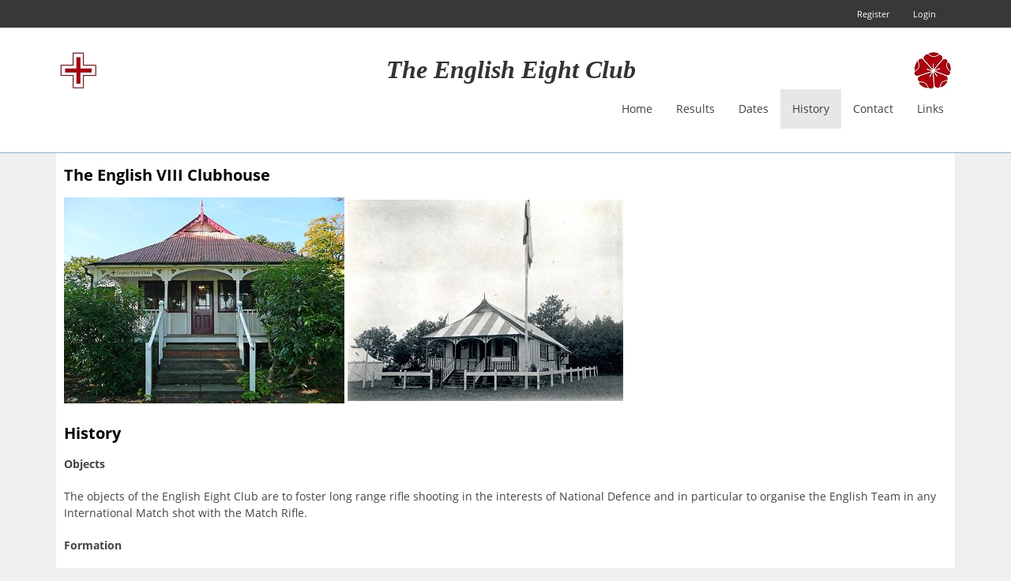

--- FILE ---
content_type: text/html; charset=utf-8
request_url: https://englisheight.org.uk/History.aspx
body_size: 79246
content:
<!DOCTYPE html>
<html  lang="en-GB">
<head id="Head"><meta content="text/html; charset=UTF-8" http-equiv="Content-Type" />
<meta name="REVISIT-AFTER" content="1 DAYS" />
<meta name="RATING" content="GENERAL" />
<meta name="RESOURCE-TYPE" content="DOCUMENT" />
<meta content="text/javascript" http-equiv="Content-Script-Type" />
<meta content="text/css" http-equiv="Content-Style-Type" /><title>
	History
</title><meta id="MetaRobots" name="robots" content="INDEX, FOLLOW" /><link href="/Resources/Shared/stylesheets/dnndefault/7.0.0/default.css?cdv=487" type="text/css" rel="stylesheet"/><link href="/Resources/Search/SearchSkinObjectPreview.css?cdv=487" type="text/css" rel="stylesheet"/><link href="/Portals/_default/skins/xcillion - eviii/bootstrap/css/bootstrap.min.css?cdv=487" type="text/css" rel="stylesheet"/><link href="/Portals/_default/skins/xcillion - eviii/css/jquery.smartmenus.bootstrap.css?cdv=487" type="text/css" rel="stylesheet"/><link href="/Portals/_default/skins/xcillion - eviii/Menus/MainMenu/MainMenu.css?cdv=487" type="text/css" rel="stylesheet"/><link href="/Portals/_default/skins/xcillion - eviii/skin.css?cdv=487" type="text/css" rel="stylesheet"/><link href="/Portals/2/portal.css?cdv=487" type="text/css" rel="stylesheet"/><script src="/Resources/libraries/jQuery/03_07_01/jquery.js?cdv=487" type="text/javascript"></script><script src="/Resources/libraries/jQuery-Migrate/03_04_01/jquery-migrate.js?cdv=487" type="text/javascript"></script><script src="/Resources/libraries/jQuery-UI/01_13_03/jquery-ui.min.js?cdv=487" type="text/javascript"></script><link rel='icon' href='/Portals/2/favicon.ico?ver=Euv6IpFXOh5rZmLSLdxbEA%3d%3d' type='image/x-icon' /><meta name="viewport" content="width=device-width,initial-scale=1" /></head>
<body id="Body">

    <form method="post" action="/History.aspx" id="Form" enctype="multipart/form-data">
<div class="aspNetHidden">
<input type="hidden" name="__EVENTTARGET" id="__EVENTTARGET" value="" />
<input type="hidden" name="__EVENTARGUMENT" id="__EVENTARGUMENT" value="" />
<input type="hidden" name="__VIEWSTATE" id="__VIEWSTATE" value="RGZk3jGViWi3NBYuqGPThhRYx2Y61+rMm4dxXtbC+kIRsBz+SF1bd4IBw5vskht48Fv4w9baDALO8u8whxhE9YHYNuNu1xs8Ci+y5QKle07V9jKyhnaGZN6r4SE/oByZb0dwhSJJRSmDQUObjx2+/x0Y36G1+l3yTj3zXfVtLnVWzcsT+UNLLIcrnWtBD8tkUJ2ztReZ7w2bLNf8JCTE/dDlpjrOU7oy2kj9lA==" />
</div>

<script type="text/javascript">
//<![CDATA[
var theForm = document.forms['Form'];
if (!theForm) {
    theForm = document.Form;
}
function __doPostBack(eventTarget, eventArgument) {
    if (!theForm.onsubmit || (theForm.onsubmit() != false)) {
        theForm.__EVENTTARGET.value = eventTarget;
        theForm.__EVENTARGUMENT.value = eventArgument;
        theForm.submit();
    }
}
//]]>
</script>


<script src="/WebResource.axd?d=pynGkmcFUV0muKj4iOnCRtUdgDRXeZD7HQ361TLpMFl1JuLNzPR5ocDTw0w1&amp;t=638901536248157332" type="text/javascript"></script>


<script type="text/javascript">
//<![CDATA[
var __cultureInfo = {"name":"en-GB","numberFormat":{"CurrencyDecimalDigits":2,"CurrencyDecimalSeparator":".","IsReadOnly":false,"CurrencyGroupSizes":[3],"NumberGroupSizes":[3],"PercentGroupSizes":[3],"CurrencyGroupSeparator":",","CurrencySymbol":"£","NaNSymbol":"NaN","CurrencyNegativePattern":1,"NumberNegativePattern":1,"PercentPositivePattern":1,"PercentNegativePattern":1,"NegativeInfinitySymbol":"-∞","NegativeSign":"-","NumberDecimalDigits":2,"NumberDecimalSeparator":".","NumberGroupSeparator":",","CurrencyPositivePattern":0,"PositiveInfinitySymbol":"∞","PositiveSign":"+","PercentDecimalDigits":2,"PercentDecimalSeparator":".","PercentGroupSeparator":",","PercentSymbol":"%","PerMilleSymbol":"‰","NativeDigits":["0","1","2","3","4","5","6","7","8","9"],"DigitSubstitution":1},"dateTimeFormat":{"AMDesignator":"AM","Calendar":{"MinSupportedDateTime":"\/Date(-62135596800000)\/","MaxSupportedDateTime":"\/Date(253402300799999)\/","AlgorithmType":1,"CalendarType":1,"Eras":[1],"TwoDigitYearMax":2049,"IsReadOnly":false},"DateSeparator":"/","FirstDayOfWeek":1,"CalendarWeekRule":2,"FullDateTimePattern":"dd MMMM yyyy HH:mm:ss","LongDatePattern":"dd MMMM yyyy","LongTimePattern":"HH:mm:ss","MonthDayPattern":"d MMMM","PMDesignator":"PM","RFC1123Pattern":"ddd, dd MMM yyyy HH\u0027:\u0027mm\u0027:\u0027ss \u0027GMT\u0027","ShortDatePattern":"dd/MM/yyyy","ShortTimePattern":"HH:mm","SortableDateTimePattern":"yyyy\u0027-\u0027MM\u0027-\u0027dd\u0027T\u0027HH\u0027:\u0027mm\u0027:\u0027ss","TimeSeparator":":","UniversalSortableDateTimePattern":"yyyy\u0027-\u0027MM\u0027-\u0027dd HH\u0027:\u0027mm\u0027:\u0027ss\u0027Z\u0027","YearMonthPattern":"MMMM yyyy","AbbreviatedDayNames":["Sun","Mon","Tue","Wed","Thu","Fri","Sat"],"ShortestDayNames":["Su","Mo","Tu","We","Th","Fr","Sa"],"DayNames":["Sunday","Monday","Tuesday","Wednesday","Thursday","Friday","Saturday"],"AbbreviatedMonthNames":["Jan","Feb","Mar","Apr","May","Jun","Jul","Aug","Sep","Oct","Nov","Dec",""],"MonthNames":["January","February","March","April","May","June","July","August","September","October","November","December",""],"IsReadOnly":false,"NativeCalendarName":"Gregorian Calendar","AbbreviatedMonthGenitiveNames":["Jan","Feb","Mar","Apr","May","Jun","Jul","Aug","Sep","Oct","Nov","Dec",""],"MonthGenitiveNames":["January","February","March","April","May","June","July","August","September","October","November","December",""]},"eras":[1,"A.D.",null,0]};//]]>
</script>

<script src="/ScriptResource.axd?d=NJmAwtEo3IraeDUC4DrZCzr00ovxoll2UzzfEXk_0D7zYfZ6zyxBV-7hIby5FB1kvJAZmIa3m-EpefkRN_Z2fJlI4-zqDo9Iv2rVtrigPw-S7nqcE7_OxG29oEYOAbkfDkdL-g2&amp;t=5c0e0825" type="text/javascript"></script>
<script src="/ScriptResource.axd?d=dwY9oWetJoImMlxVMsPIQVP5gno8EClrdsXQ3G-ledDWKJDfiSqDdjm4nYCTQ2UgCO1ErKzwsEls2roCZ8BNLCbyfxy5ie5kpAcjgkIksI-9Em0IbFjBYGyFhVOk0f82GpFnvLd0IX1HOLle0&amp;t=5c0e0825" type="text/javascript"></script>
<div class="aspNetHidden">

	<input type="hidden" name="__VIEWSTATEGENERATOR" id="__VIEWSTATEGENERATOR" value="CA0B0334" />
	<input type="hidden" name="__VIEWSTATEENCRYPTED" id="__VIEWSTATEENCRYPTED" value="" />
	<input type="hidden" name="__EVENTVALIDATION" id="__EVENTVALIDATION" value="qWeiA1W6NFe0QYr9OGEGlC03qmpBlVm5/+vtPoiTbo1PeJJ9SbjPl/SGN3gGrrWwLQs+6rYU2HdNa9co+UJgWDE2xZ/FxVtbeoel4JF+AjqXnHtJkCYukabZeYptYzBU8I6eOj/+TcP4EpyP+JpH/pOoFmK/8IjjK+yG9UQUfyXtx2zcQDvup3UgIS+dAhc0ivNonw==" />
</div><script src="/js/dnn.js?cdv=487" type="text/javascript"></script><script src="/js/dnn.modalpopup.js?cdv=487" type="text/javascript"></script><script src="/Portals/_default/skins/xcillion - eviii/bootstrap/js/bootstrap.min.js?cdv=487" type="text/javascript"></script><script src="/Portals/_default/skins/xcillion - eviii/js/jquery.smartmenus.js?cdv=487" type="text/javascript"></script><script src="/Portals/_default/skins/xcillion - eviii/js/jquery.smartmenus.bootstrap.js?cdv=487" type="text/javascript"></script><script src="/Portals/_default/skins/xcillion - eviii/js/scripts.js?cdv=487" type="text/javascript"></script><script src="/js/dnncore.js?cdv=487" type="text/javascript"></script><script src="/Resources/Search/SearchSkinObjectPreview.js?cdv=487" type="text/javascript"></script><script src="/js/dnn.servicesframework.js?cdv=487" type="text/javascript"></script>
<script type="text/javascript">
//<![CDATA[
Sys.WebForms.PageRequestManager._initialize('ScriptManager', 'Form', [], [], [], 90, '');
//]]>
</script>

        
        
        

<!--[if lt IE 9]>
    <script src="https://cdnjs.cloudflare.com/ajax/libs/html5shiv/3.7.2/html5shiv.min.js"></script>
    <script src="https://oss.maxcdn.com/respond/1.4.2/respond.min.js"></script>
<![endif]-->

<div id="siteWrapper">

    <!-- UserControlPanel  -->
    <div id="topHeader">
        <div class="container">
            <div class="row">
                <div class="col-md-6">
                    <div id="search-top" class="pull-right small-screens hidden-sm hidden-md hidden-lg">
                        <!-- Amended MJH 11/10/2020 to hide search button
                        <span id="dnn_dnnSearch2_ClassicSearch">
    
    
    <span class="searchInputContainer" data-moreresults="See More Results" data-noresult="No Results Found">
        <input name="dnn$dnnSearch2$txtSearch" type="text" maxlength="255" size="20" id="dnn_dnnSearch2_txtSearch" class="NormalTextBox" aria-label="Search" autocomplete="off" placeholder="Search..." />
        <a class="dnnSearchBoxClearText" title="Clear search text"></a>
    </span>
    <a id="dnn_dnnSearch2_cmdSearch" class="SearchButton" href="javascript:__doPostBack(&#39;dnn$dnnSearch2$cmdSearch&#39;,&#39;&#39;)">Search</a>
</span>


<script type="text/javascript">
    $(function() {
        if (typeof dnn != "undefined" && typeof dnn.searchSkinObject != "undefined") {
            var searchSkinObject = new dnn.searchSkinObject({
                delayTriggerAutoSearch : 400,
                minCharRequiredTriggerAutoSearch : 2,
                searchType: 'S',
                enableWildSearch: true,
                cultureCode: 'en-GB',
                portalId: -1
                }
            );
            searchSkinObject.init();
            
            
            // attach classic search
            var siteBtn = $('#dnn_dnnSearch2_SiteRadioButton');
            var webBtn = $('#dnn_dnnSearch2_WebRadioButton');
            var clickHandler = function() {
                if (siteBtn.is(':checked')) searchSkinObject.settings.searchType = 'S';
                else searchSkinObject.settings.searchType = 'W';
            };
            siteBtn.on('change', clickHandler);
            webBtn.on('change', clickHandler);
            
            
        }
    });
</script>

                        -->
                    </div>
                </div>
            </div>
            <div class="row">
                <div class="col-md-12">
                    <!-- Amended MJH 11/10/2020 to hide search button
                    <div class="language">
                        <div class="language-object" >


</div>
                    </div>
                    <div class="search hidden-xs">
                        <span id="dnn_dnnSearch_ClassicSearch">
    
    
    <span class="searchInputContainer" data-moreresults="See More Results" data-noresult="No Results Found">
        <input name="dnn$dnnSearch$txtSearch" type="text" maxlength="255" size="20" id="dnn_dnnSearch_txtSearch" class="NormalTextBox" aria-label="Search" autocomplete="off" placeholder="Search..." />
        <a class="dnnSearchBoxClearText" title="Clear search text"></a>
    </span>
    <a id="dnn_dnnSearch_cmdSearch" class="SearchButton" href="javascript:__doPostBack(&#39;dnn$dnnSearch$cmdSearch&#39;,&#39;&#39;)">Search</a>
</span>


<script type="text/javascript">
    $(function() {
        if (typeof dnn != "undefined" && typeof dnn.searchSkinObject != "undefined") {
            var searchSkinObject = new dnn.searchSkinObject({
                delayTriggerAutoSearch : 400,
                minCharRequiredTriggerAutoSearch : 2,
                searchType: 'S',
                enableWildSearch: true,
                cultureCode: 'en-GB',
                portalId: -1
                }
            );
            searchSkinObject.init();
            
            
            // attach classic search
            var siteBtn = $('#dnn_dnnSearch_SiteRadioButton');
            var webBtn = $('#dnn_dnnSearch_WebRadioButton');
            var clickHandler = function() {
                if (siteBtn.is(':checked')) searchSkinObject.settings.searchType = 'S';
                else searchSkinObject.settings.searchType = 'W';
            };
            siteBtn.on('change', clickHandler);
            webBtn.on('change', clickHandler);
            
            
        }
    });
</script>

                    </div>
                    
                    <a id="search-action" aria-label="Search"></a> -->
                    <div id="login" class="pull-right">
                        
<div id="dnn_dnnLogin_loginGroup" class="loginGroup">
    <a id="dnn_dnnLogin_enhancedLoginLink" title="Login" class="LoginLink" rel="nofollow" onclick="return dnnModal.show(&#39;/login.aspx?ReturnUrl=/History.aspx&amp;popUp=true&#39;,/*showReturn*/true,300,650,true,&#39;&#39;)" href="/login.aspx?ReturnUrl=%2fHistory.aspx">Login</a>
</div>
                        <!-- Amended MJH 11/10/2020 to make legacy and include in loginGroup outer div -->
                        <div class="loginGroup">
                            <a id="dnn_dnnUser_registerLink" title="Register" class="LoginLink" rel="nofollow" onclick="return dnnModal.show(&#39;/register.aspx?returnurl=%252fHistory.aspx&amp;popUp=true&#39;,/*showReturn*/true,600,950,true,&#39;&#39;)" href="/register.aspx?returnurl=%2fHistory.aspx">Register</a>

                        </div>
                    </div>
                </div>
            </div>
        </div>
    </div>

    <!--Header -->
    <header role="banner">
        <div id="mainHeader-inner" class="container">
            <div class="clearfix"></div>
            <div class="navbar navbar-default" role="navigation">
                <div id="navbar-top-wrapper">
                    <div id="logo">
                        <!-- This commented out and table section below added MJH 11/01/2020 for full English Eight Banner and logos each end of the page
                        <span class="brand">
                            <a id="dnn_dnnLOGO_hypLogo" title="English Eight Club" aria-label="English Eight Club" href="/Home.aspx"></a>
                        </span>
                        -->
                        <table style="width: 100%;">
                            <tbody>
                                <tr>
                                    <td style="width: 50px;"><img src="/Portals/2/StaticContent/EnglishCross.jpg" alt="English Cross"></td>
                                    <td align=center style="width: 810px; font-size:32px; font-weight:bold; font-style:italic; font-family: Times New Roman,Georgia,serif">The English Eight Club</td>
                                    <td style="width: 50px;"><img src="/Portals/2/StaticContent/EnglishRose.jpg" alt="English Rose"></td>
                                </tr>
                            </tbody>
                        </table>
                    </div>
                </div>
                <!-- Brand and toggle get grouped for better mobile display -->
                <div class="navbar-header">
                    <button type="button" class="navbar-toggle" data-toggle="collapse" data-target=".navbar-collapse">
                        <span class="sr-only">Toggle navigation</span>
                        <span class="icon-bar"></span>
                        <span class="icon-bar"></span>
                        <span class="icon-bar"></span>
                    </button>
                </div>
                <div id="navbar" class="collapse navbar-collapse pull-right">
                    <div id="dnnMenu">
	<ul class="nav navbar-nav topLevel">
		
        <li class="menuItem ">
        
            <a href="/Home.aspx" ><span>Home</span> </a>
        
        </li>
    
        <li class="menuItem ">
        
            <a href="/Results.aspx" ><span>Results</span> </a>
        
        </li>
    
        <li class="menuItem ">
        
            <a href="/Dates.aspx" ><span>Dates</span> </a>
        
        </li>
    
        <li class="menuItem active">
        
            <a href="/History.aspx" ><span>History</span> </a>
        
        </li>
    
        <li class="menuItem ">
        
            <a href="/Contact.aspx" ><span>Contact</span> </a>
        
        </li>
    
        <li class="menuItem ">
        
            <a href="/Links.aspx" ><span>Links</span> </a>
        
        </li>
    
	</ul>
</div>
    
	
                </div>
            </div>
        </div>
    </header>

    <!-- Page Content -->
    <div class="container">
        <main role="main">
            <div class="row dnnpane">
                <div id="dnn_HeaderPane" class="col-md-12 headerPane DNNEmptyPane"></div> 
            </div>   
            <div id="mainContent-inner">
                <div class="row dnnpane">
                    <div id="dnn_ContentPane" class="col-md-12 contentPane"><div class="DnnModule DnnModule-DNN_HTML DnnModule-419"><a name="419"></a>
<div class="DNNContainer_Title_h2 SpacingBottom">
    <div class="heading_wrapper">
        <h2><span id="dnn_ctr419_dnnTITLE_titleLabel" class="TitleH2">The English VIII Clubhouse</span>


</h2>
    </div>
    <div id="dnn_ctr419_ContentPane"><!-- Start_Module_419 --><div id="dnn_ctr419_ModuleContent" class="DNNModuleContent ModDNNHTMLC">
	<div id="dnn_ctr419_HtmlModule_lblContent" class="Normal">
	<p><img alt="" height="261" width="355" src="/portals/2/StaticContent/Clubhouse/Clubhouse.jpg"/>&nbsp;<img alt="" height="255" src="/portals/2/StaticContent/Clubhouse/Clubhouse_Old.jpg" width="349" /></p>

</div>

</div><!-- End_Module_419 --></div>
	<div class="clear"></div>
</div>
</div><div class="DnnModule DnnModule-DNN_HTML DnnModule-420"><a name="420"></a>
<div class="DNNContainer_Title_h2 SpacingBottom">
    <div class="heading_wrapper">
        <h2><span id="dnn_ctr420_dnnTITLE_titleLabel" class="TitleH2">History</span>


</h2>
    </div>
    <div id="dnn_ctr420_ContentPane"><!-- Start_Module_420 --><div id="dnn_ctr420_ModuleContent" class="DNNModuleContent ModDNNHTMLC">
	<div id="dnn_ctr420_HtmlModule_lblContent" class="Normal">
	<p><b>Objects</b></p>

<p>The objects of the English Eight Club are to foster long range rifle shooting in the interests of National Defence and in particular to organise the English Team in any International Match shot with the Match Rifle.</p>

<p><b>Formation</b></p>

<p>The English Eight Club was formed in 1878 but its origins go back to 1861 and the Elcho Match which was first shot in 1862. It was not until 1978 that the rules specified the objects of the Club quoted above which occurred at the time the Club was accepted as a charity (registration number 277108).</p>

<p><b>The Challenge of 1861</b></p>

<p>A letter was published in the Edinburgh Courant on 30 July 1861 and repeated in the Montrose and Brechin Review on 2 August 1861. It was a challenge to the Volunteers of England on behalf of the Volunteers of Scotland. The number 11 was possibly based on the size of a cricket team.</p>

<p><img alt="" src="/portals/2/StaticContent/Clubhouse/Challenge_Clip.jpg" style="width: 397px; height: 394px;" /></p>

<p>The Angus and Mearns Rifle Association held their Prize Meeting from 6 to 8 August 1861 at Montrose situated on the East Coast of Scotland between Dundee and Aberdeen. This gave insufficient time to organise the proposed match. However on 7 August 1861 a match at 700, 800 and 900 yards was held for Scotland&#39;s Cup at the Prize Meeting which was open to all Scotland (Volunteers and non Volunteers). They could use any rifle not exceeding 10 lbs weight and had to fire 5 shots at each distance. The winning score was by Edward Ross of Cambridge University with 8 points at 700 yards, 7 points at 800 yards and 6 points at 900 yards for a total of 21 points out of a maximum possible of 30 points. Edward Ross&#39; father was Horatio Ross the first captain of Scotland in the Elcho Match.</p>

<p>Later the same day a match at 900 and 1000 yards for the Strangers&#39; Cup was shot open to all comers with 10 shots at each range. This too was won by Edward Ross with 12 points at 900 yards and 6 points at 1000 yards for a total of 18 points out of a maximum possible of 40 points.</p>

<p><b>Match for the Elcho Shield</b></p>

<p>The Scottish challenge was picked up by the Volunteer Service Gazette (VSG) who publicised the idea on 7 September 1861 only regretting that it had been published in some provincial papers first. The following week on 14 September a letter was published in the VSG on page 747 :</p>

<p>Sir:- Will you permit me to suggest that instead of a competition for so costly an annual stake as &pound;200 a similar sum should be provided by Scotland and England jointly to purchase a Challenge Vase to be shot for by ten marksmen chosen by the Angus and Mearns Rifle Association and ten by the National Rifle Association. The Vase to be held by the Council of the Association whose nominees become the winners. The competitors to pay a trifling entrance fee to provide for each of the winning party an illuminated record of the match or other appropriate trophy.</p>

<p>I am Sir, your obedient servant, CB</p>

<p>The writer CB has not been identified.</p>

<p>By 21 September 1861 the VSG reported on page 766 that &#39;Lord Bury and Horatio Ross have been appointed, the former to represent England and the latter Scotland, in settling the preliminaries of the Scotch Challenge. Lord Spencer and Lord Dalhousie have been named as umpires on each side respectively.&#39; The rules were completed by December 1861 and the first contest was to be at the NRA Meeting at Wimbledon in July 1862.</p>

<p>Lord Elcho on hearing of the proposed Match offered the Shield that he had already commissioned as a prize. He had decided in 1859 to give a prize &#39;for annual competition as an encouragement to international small-bore shooting and also that my name might be perpetuated in connection with the (National Rifle) Association and the Volunteers and thus it will be, long after I have left this sublunary scene, when otherwise all personal remembrance of one&#39;s work would be forgotten&#39;. He persuaded George Frederick Watts to design a suitable trophy. The shape of the Shield was designed by Mr Cayley the son of Edward Stillingfleet Cayley who was MP for the North Riding constituency of Yorkshire from 1832 to his death on 25 February 1862.</p>

<p>The first match was held on 9 July 1862 on Wimbledon Common and was won by England. The Shield was not ready so a drawing of the Shield was presented instead. In 1863 a model of the Shield was displayed in the Exhibition Tent at Wimbledon but the winners, England, were only given the small silver individual shields. However in 1864 when the Scots won, the Shield although still only a plaster model, was carried off by the Scots. In November 1864 the plaster Shield was presented to the Lord Provost of Edinburgh and hung in Parliament House. The iron Shield was ready for the 1865 contest so the plaster Shield stayed in Edinburgh. In 1866 Horatio Ross wrote to the Faculty of Advocates offering to present the model of the Shield which was then still hanging in the lobby of Parliament House. They accepted and the plaster model remains to this day hanging over a doorway in the Box corridor of the Faculty.</p>

<p>It should perhaps be mentioned that a third Shield <sup><a href="#_ftn1" name="_ftnref1">[1]</a></sup> was made in 1879 and presented to Lord Elcho when he left the active command of the London Scottish Regiment. Today the Shield in an ornate carved frame forms the centrepiece of the back of a sideboard some 15 feet wide and 12 feet high at Gosford in East Lothian. It is the only Shield that resembles what Lord Elcho and GF Watts envisaged.</p>

<p><b>Miniature Elcho Shields</b></p>

<p>The 1861 Rules specified that each of the successful champions would receive a small prize paid for by the losing side. This small prize was to be a miniature Elcho Shield, similar to the ones still awarded. Seven Scottish ones are known. One from 1864 is in the NRA Museum and the plain front is engraved with the names and scores of the winning Scots while the back is rough. The front was plain because the manufacturer did not have a copy of the detailed design and only the plaster model was available. One for 1866 also with a rough back is owned by the descendants of George Wilken of Ellon. A third of unknown provenance was bought by JA Crawford and this too has a rough back.</p>

<p>Four are located in the Inverness Museum as part of the collection of medals of William Ferguson. He was in a winning team in 1869, 1874, 1892 and 1894. Two of these differ from the others. According to History of the NRA 1859 &ndash; 1909 by Humphry and Fremantle page 211, the Elcho Rules were changed so that from 1877 the miniature shields were provided by the NRA in return for an entry fee from each team of &pound;4 and a die purchased by subscription from former team members. So far as is known this change in the Elcho Rules was not actually published until 1883.</p>

<p>The quality of the miniature Shields provided by the NRA changed over the years. In the 1930s they were hollow with a back. Then the back was scrapped and the miniature got thinner until it looked like a piece of tin foil with much detail of the design missing. JA de Havilland decided in 1994 to fund the purchase of a better quality miniature solid Sterling Silver Gilt Shield for the winners with Silver Shields for second place and Bronze Shields for third place. From 2002 others took on the funding.</p>

<p><b>Elcho Match Rules</b></p>

<p>The rules of the match for the Elcho Challenge Shield were first published in the VSG on 28 December 1861. Rule IV stated that as soon as possible after the annual match in each year, the eight competitors on each side shall hold meetings, and each side shall choose a captain who shall be responsible for arranging the details of the next annual match, conducting the business and correspondence connected with it, and selecting the competitors. The captain of each side so elected shall remain in office until the close of the next annual match, and shall then resign. He may, however, offer himself for re-election. The captain of each side, on his appointment, or within a week thereafter shall nominate a substitute, who shall replace him in case of death or illness during his year in office.</p>

<p>The first part of this rule for choosing the captain continued unaltered until 2007. A team from Ireland was admitted in 1865. But it was not to be until 1991 that a team from Wales was admitted.</p>

<p>The Rules are known to have changed in 1873, 1883, 1909, 1910, 1913, 1937, 1947, 1955, 1957, 1981, 1991, 2000, 2007. It is clear that many of the Rules from 1861 must have changed or fallen into abeyance between 1861 and 1873. For instance the admission of Ireland to the Match in 1865 required a change to Rule I. The change from Any Rifle to Match Rifle in 1897 does not appear to have been included in the Rules until 1909. The current state of research in this area could probably identify when the Rules ought to have changed. The changes may just have been agreed between the captains without being formally published.</p>

<p><b>Any Rifles, Smallbore Rifles and Match Rifles</b></p>

<p>The Elcho Match rules of 1861 specified that &#39;the rifles used shall conform to the regulations laid down by the National Rifle Association for <b>Any Rifles</b>&#39;. The NRA rules for 1862 stated that &#39;all prizes not restricted to Volunteers may be shot for with any description of rifle provided its weight does not exceed 10 lbs&#39;. They went on to say &#39;in all competitions neither hair triggers nor magnifying sights shall be allowed&#39; although a footnote added that &#39;no objection will be made to spectacles either in the case of volunteers or all comers&#39;.</p>

<p>It should be noted that the Any Rifle generally used in the Elcho Match in the early 1860s was the Whitworth muzzle loading rifle with a calibre of 0.45 inches which was often called a <b>smallbore rifle</b> when compared with the long Enfield muzzle loading rifle which was the bona fide Government pattern rifle used by the Volunteers with a calibre of 0.577 inches. A definition of the latter rifle was given in a letter dated 30 April 1861 to the National Rifle Association by General Hay which can be found on page 12 of the Proceedings of the National Rifle Association 1861.</p>

<p>Breech loading rifles started to be used in 1878 and by 1881 all competitors were using them.</p>

<p>A further restriction on the calibre came about in 1897 when the maximum was restricted to 0.315 inches and a rifle complying with this was now called a <b>Match Rifle</b>. A Match Rifle also had to have a full military stock. In practice the calibres used were either 0.303 inches or 0.256 inches.</p>

<p>It was these expected changes that caused the Welsh VIII Club in 1896 to defer a decision about competing in the Elcho Match as they did not wish to buy rifles that could only be used for one year. Once the rule change had been made there is no evidence that the Welsh VIII Club continued in existence.</p>

<p>Telescopic and magnifying sights were allowed for the first time in 1905 and generally were of the Galilean kind. A more powerful version of the 0.303 cartridge, the 0.375 / 0.303 was permitted from 1907. This experimental phase with first Any Rifle and then Match Rifle ended with the First World War.</p>

<p>In 1919 the calibre was specified as 0.303 inches and this remained unchanged until the 7.62mm calibre was specified for 1964 which has continued to be the requirement until today. In this period experimentation has been restricted to barrels, actions, telescopes and ammunition.</p>

<p><b>Back or Supine Position</b></p>

<p>The back or supine position began to be popular in the 1870s taking over from the traditional prone position. The placing of the back sight on the heel of the butt considerably increased the sight base and improved accuracy. In the 1950s telescopic sights in the prone position were used by some competitors but these were not considered to be robust enough as illustrated by what happened in the Elcho Match of 1955 when AC Hale missed the target at 1100 yards for 6 consecutive shots. However by the 1980s telescopes had become more robust and the dominance of the back position began to fade so that by the 1990s the back position was confined to a few traditionalists. Even these traditionalists had to accept that a telescope in the back position was more effective than Galilean sights.</p>

<p><b>Competition for the English Eight</b></p>

<p>Each year there was a competition to help the captain select the English Team for the Elcho Match. The competitions in 1862 and 1863 were held on the beach at Hythe but no scores are known. A request in 1877 in connection with the Elcho Book failed to produce these scores (see section on Elcho Book). Extensive searches of national and Hythe newspapers in the 1980s failed to uncover the scores in the trials for 1862 and 1863.</p>

<p>The VSG announced that the competition for 1863 would be at Hythe on Wednesday 1 July until Saturday 4 July 1863 for the 18 competitors whose registers and public shooting placed them highest on the list of the Captain (VSG 23.5.1863 page 490). The VSG of 26.6.1863 on page 571 published a letter from Alfred Z Palmer, Officer Commanding Firing Party, listing the 18 competitors and giving a further 3 names of people prevented by unavoidable circumstances from taking part. He made it plain that the selection of the Eight was entirely in the hands of the Captain and that the trials at Hythe were for the purpose of verifying the shooting entered in the registers. He added that a good score at Hythe would not necessarily be considered as of greater value than a long series of good shooting as shown by previous registers, well ascertained practice and public competitions.</p>

<p>The trials for 1864 were held at Cambridge which had earlier in June held an invitational match that led to the formation of the Cambridge University Long Range Rifle Club &ndash; a club that still exists today. They were held over 2 days with 15 shots at 800 and 900 yards and 30 shots at 1000 yards on each day.</p>

<p>Cambridge was used again in 1865, 1866, 1874, 1877. Gloucester was used in 1867, Epsom in 1868, 1872, Altcar in 1869, 1873, 1876, York in 1870, Bristol in 1871, 1875, 1878 and Sandwell Park, Birmingham 1879.</p>

<p>From 1880 the team was no longer chosen by competition but by track record and performance in the NRA Annual Meeting competitions for Any Rifle and later Match Rifle.</p>

<p><b>The Elcho Jewel</b></p>

<p>Members who shot for England in the Elcho for the first time were entitled to an Elcho Jewel. This was in the shape of a shield with a red and white enamelled cross of St George over it. The whole was surrounded by a pattern of roses. On second and subsequent occasions a bar was given. The medal was supported on a ribbon with red stripes down the outside and a white stripe down the centre.</p>

<p><b>Elcho Book</b></p>

<p>The Elcho Match results are recorded each year in the NRA Prize Lists. In 1876 it was decided to create the Elcho Book and a letter appears in the VSG of 27.1.1877 on page 194 from Martin R Smith requesting information about the competitions for selection of the English Eight of 1862, 1863 and 1865. Only information for 1865 was forthcoming. However in the 1980s it was established that the 1863 competition was held at Hythe.</p>

<p>The Elcho Book page size is between A1 and A2 size. Each year the Book has been illuminated by hand with the results of the Match. The Book includes the competitions for selection of the English team except for 1862 and 1863 and from 1879 the competitions for the Annual Jewels.</p>

<p>It had been planned to publish the records of the Club in 1907 but this was postponed due the the high cost. However in 1926 200 replica copies of the Elcho Book with a page size of about A4 and giving the Match Records 1862-1926 were produced. It is believed that about 100 copies were pulped during the Second World War leaving about 30 copies unsold. By 1966 it was decided that a new edition should be produced. This was done by Dr CH Roads and 100 copies covering 1862 to 1966 were produced.</p>

<p>Each year from 1927 loose sheets were provided giving the results of that year&#39;s match. After the 1966 edition, these sheets were produced from time to time perhaps with 4 or 5 years results at a time. The last set of sheets was for 2003. In 2004 the Elcho Book was scanned onto a Compact Disc (CD) by CN Tremlett.</p>

<p>The Elcho Book was completely filled by 1990 and a second Elcho Book beginning in 1991 was procured with funds provided by the Irish shot Eileen Pizer, formerly Cooper, née Bell.</p>

<p><b>Elcho Photographs</b></p>

<p>Since photographs of the English Eight exist from 1862, it is assumed that photographs were taken of the English Eight every year. However no copies have survived (so far as is known in 2009) of the years 1864, 1867, 1869, 1872-1880 and 1882.</p>

<p>Strand Magazine 1893 Volume VI p531-541 had an article on Lt Col Sir Henry Halford Bt which described a room in his house with &ldquo;photos of the English Eights of the early days of shooting abound&rdquo;. When Halford died in 1896 this house at Wistow in Leicestershire was bequeathed to Tom Fremantle (later Lord Cottesloe). In 1980 R Pizer talked to Lord Cottesloe (formerly John Fremantle) and wrote to the occupant (Tim Brooks - a son in law of Lord Cottesloe) but the photographs (if they still exist) could not be found.</p>

<p>Photograph Albums existed from the early years but were in such poor condition that in 1979 a new album was procured by JH de Havilland and the photographs remounted. At the same time a replica album was produced and presented to Lord Cottesloe to mark the 25<sup>th</sup> year of his captaincy and the 50<sup>th</sup> occasion on which he had been a member of the English team. In 2004 their contents were scanned onto a Compact Disc (CD) along with photographs of Scottish, Irish and Welsh VIIIs by CN Tremlett.</p>

<p><b>Photographers</b></p>

<p>A list of photographers of English VIII and English XX teams was produced in 2008. The official NRA photographers changed regularly in the early years and not all are known. An advertisement in the VSG Wimbledon Daily Edition of 12.7.1880 on page 7 stated that Messrs W and AH Fry, photographers, 68 East Street, Brighton would be in attendance at the Camp in a spacious marquee. Their earliest remaining English VIII photograph is of 1885 and bears the name W&amp;AH Fry. Fry remained as photographers until 1908 when they took the English VIII photograph for the last time (<span style="color: rgb(255, 0, 0);">check this</span>).</p>

<p>In 1908 Gale &amp; Polden Ltd of Aldershot started to take over from Fry. By 1909 they had superceded Fry and continued until their last NRA Meeting in 1965. Several photographers followed in quick succession until 1983 when Peter Hicks of Woking took on the task. He was still taking photographs in 2008.</p>

<p><b>Presentation of the Elcho Shield to the Lord Mayor of London</b></p>

<p>The first presentation to the Lord Mayor of London did not take place until 1870. A report in VSG of 13.8.1870 on page 582 states :</p>

<p>At a meeting held in the Office of the National Rifle Association, Pall Mall East, Mr Wells MP, who was requested to take the chair, explained that the Elcho Shield, when won by Scotland, had been always received with great distinction by the municipal authorities of Scotland, and upon a communication with the Lord Mayor he expressed his readiness to receive the trophy with becoming ceremony, and that he would take the occasion of stimulating the feeling of the metropolis in favour of the Reserve Forces.</p>

<p>Captain Field having made a statement of a similar character with respect to the International Enfield Trophy, it was moved by Colonel Wilkinson, seconded by Colonel Warde, and resolved unanimously -</p>

<p>&#39;That a deputation be appointed, consisting of Mr Wells MP, Colonel Wilkinson, Major MacDonnell, Captain Field and Mr Parsons to wait upon the Lord Mayor at once to consult his lordship upon the time at which this ceremony should take place.</p>

<p>That a meeting of the Metropolitan Commanding Officers be summoned on Thursday next at three o&#39;clock to receive communications from Mr Wells MP and Captain Field respecting the reception of the International Trophies.&#39;</p>

<p>William Wells MP was captain of the English VIII from 1868 to 1877. Captain JWP Field was captain of the English XX from 1866 to 1878. Captain H Parsons was the adjutant of the English VIII from 1869 to 1877 having formerly been adjutant of the English XX in 1864 and 1865. The International Enfield Trophy is now known as the National Match Trophy.</p>

<p>On Saturday 20 August 1870 at 4pm on the Victoria Embankment, the procession began to form. At 5pm the procession moved off along the Embankment to Blackfriars Bridge, along Bridge Street to Ludgate Hill and St Paul&#39;s and thence along Cheapside and reached the Guildhall by the grand entrance. The procession consisted of the Band of the Honourable Artillery Company Light Cavalry, the Honourable Artillery Company, the Regimental Band of the Honourable Artillery Company, the Elcho Shield on a gun carriage drawn by six horses, the English Eight, the Enfield International Challenge Trophy on a gun carriage drawn by 6 horses, the English Twenty. The trophies were protected from the public by squads of 4 men from many of the Metropolitan Corps. The rear guard was composed of Infantry of the Honourable Artillery Company.</p>

<p>The VSG of 27.8.1870 devoted 57 column inches to the procession and speeches on pages 616 to 618.</p>

<p>The Elcho Shield was presented to the Lord Mayor again in 1871 on Saturday 4 November. This time the procession formed up in Finsbury Square near the headquarters of the HAC. The Shield was again on a gun carriage. The procession arrived at the Guildhall soon after 5pm. Following the presentation the English Eight, Lord Mayor and Sheriffs were entertained at a banquet by the HAC. The VSG of 11.11.1871 pages 792 to 794 devoted 64 column inches to the event.</p>

<p>On Saturday 27 July 1872 about 4pm a procession formed up on the Thames Embankment near the Temple Gardens. The Elcho Shield and the Snider International Trophy (now the National Trophy) were each mounted on gun carriages provided by the HAC and escorted by the HAC to the Guildhall. The presentation to the Lord Mayor only took half an hour after which the assembly dispersed. The VSG of 3.8.1872 page 567 devoted 29 column inches to the event.</p>

<p>England did not win the Elcho Shield again until 1876 when a presentation was made to the Lord Mayor on Saturday 7 October. The Elcho Shield was again on a gun carriage supplied by the HAC. The Shield was hoisted to its place over the porch at the Guildhall. Details can be found in VSG 14.10.1876 page 795 in 12 column inches.</p>

<p>There was a gap of 5 years before England won the Shield again. On 29 October 1881 the procession formed on the Embankment close to the Temple with the Shield on a gun carriage provided by the HAC. It was accompanied by detachments of the HAC and the London Rifle Brigade to the Guildhall. The Shield was hung up over the north door of the Guildhall. The VSG reported the event on 5.11.1881 page 10.</p>

<p>Further victories that resulted in presentations to the Lord Mayor were reported in the VSG on 16.12.1882 page 99, 24.10.1885 pages 874-875, 22.10.1887 pages 829-830 (70 column inches) when the National Challenge Trophy was also presented. After the 1887 presentation the Lord Mayor Sir Reginald Hanson invited HRH the Duke of Cambridge, the President, with the chairman and officers of the National Rifle Association, the Captains, Adjutants and members of the English Eight and the English Twenty of 1887, a large number of the NRA Gold Medallists and many other guests to a <b>state banquet</b> in the Egyptian Hall of the Mansion House.</p>

<p>VSG of 24.10.1891 page 589 records the presentation of the Elcho Shield at the Guildhall on 17 October. The Shield was taken to the steps leading to the Council Chamber and raised to its old place opposite the entrance. This was followed by a state banquet.</p>

<p>The Elcho Shield was won again in 1893 but no VSG report has been copied. The VSG of 12.10.1895 included a sketch of the Lord Mayor receiving the Shield and another showing the Shield being put in position over the doorway arch. The Mackinnon Cup was also handed over to the Lord Mayor who entertained the teams to dinner afterwards.</p>

<p>The 1895 presentation and banquet on 17 October is recorded in VSG of 24.10.1896 p846, but reports for 1897, 1898, 1899, 1901, 1902, 1904, 1906, 1909, 1910, 1911, 1912 <span style="color: rgb(255, 0, 0);">are still to be researched</span>.</p>

<p>After the First World War the presentation and dinner continued until 1926 &ndash; the year of the Railway Strike. Unfortunately on this occasion only 2 members of the English Twenty were able to reach the Mansion House and from then till <span style="color: rgb(255, 0, 0);">???</span> a lunch was given. From <span style="color: rgb(255, 0, 0);">????</span> the ceremony of handing over the trophy to the Lord Mayor has taken place either about noon or 3.30pm. This information comes from an unpublished history of the English Twenty Club written in the years leading up to 1964. For some years in the last 20 (<span style="color: rgb(255, 0, 0);">need to research when</span>), the Lord Mayor has declined to host the ceremony. At some stage the trophies were taken back to Bisley rather than put on display at the Guildhall.</p>

<p><b>The Formation of the Clubs</b></p>

<p>In due course national clubs were formed to promote the type of shooting carried out in the Elcho Match. The earliest to be formed was the <b>Irish Rifle Association</b> in January 1867 in Dublin to promote shooting with both the Enfield and with the smallbore rifles as used in what are now called the National and Elcho Matches. This Association had ceased by early 1921. Teams for the Elcho continued to be selected by the Irish VIII in accordance with the Elcho rules. The Irish VIII was not a club &ndash; just the people who shot in the Elcho. It was entirely similar in character to the Scottish Eight and the English Eight in the years before the formation of the National Rifle Club of Scotland and the English Eight Club. In 1934 the <b>Irish Rifle Club (Bisley)</b> was formed by combining the Irish VIII with the Irish Twenty Club. That club continues to this day.</p>

<p>A letter dated 7 March 1873 in Scottish archives states that &#39;At a meeting of Scottish riflemen held at Wimbledon last July, you will doubtless remember that a Club was formed under the title of the <b>National Rifle Club of Scotland</b> etc etc.&#39; The first &#39;Laws of the National Rifle Club of Scotland, Instituted 1872&#39; were sent out at the beginning of December 1872. That club continues to exist to this day to promote the type of shooting carried out in the Elcho Match.</p>

<p>A proposal to form the <b>English Eight Club</b> was made at the competition for the English Eight held at Avonmouth near Bristol on 5 and 6 June 1878. The captain, Sir Henry Wilmot, and the adjutant, Major CB Waller, were asked to draw up the rules. The earliest surviving copy of the rules is undated but was clearly produced in 1881. Changes to the rules were made in 1882, 1902, 1912, 1936, 1951, 1954, 1964, 1965, 1966, 1967, 1971, 1972, 1976, 1977, 1978 1980, 1984, 1988, 1991, 1996, 2000, 2004 and 2005.</p>

<p>The Annual Report and Accounts exist for 1881 to 1907, 1909 to 1920, 1921 (accounts only), 1922 to 1939, 1940 to 1945 (accounts only), 1946 to date.</p>

<p>A limited edition of all known copies of the rules and the report and accounts was produced in 2004.</p>

<p>From a letter in the VSG Bisley Daily Edition of 9.7.1895 page 3, it seems that a <b>Welsh Eight Club</b> had been formed with the intention of shooting in the Elcho Match of 1895. Its secretary was Capt W Denman of 4 Serle Street, Lincoln&#39;s Inn, London. The Welsh did not in fact compete in 1895 and another letter from W Denman now at 42 Bishopsgate Street Within, London EC in VSG 24.10.1896 page 847 explained that although they had hoped to enter in 1895, they had not done so as some of their prospective shooters were &#39;breaking down hopelessly in their practice at Bisley&#39;. Since then he added that reports had circulated that the conditions for &#39;Any&#39; or &#39;Match&#39; rifle competitions would undergo material alteration and be adopted for the Elcho. As this could involve purchase of rifles which would become obsolete, it was felt that until it was decided what the new rules would be, it would be impossible to expect any one to incur a heavy outlay which might, and most probably would, be found useless if the conditions were altered within the next year or two. As soon as the new rifle was served out to the Welsh regiments, the Welsh VIII Club hoped to adapt them to use match sights. He ended by saying he hoped a Welsh team would compete the following year (1897). But it was to be nearly a 100 years later in 1991 before that happened when the <b>Welsh Rifle Association</b> entered a team. The Welsh Rifle Association had probably been founded in 1904 but ceased after World War I as it is alleged that all their Association officers had been killed. It was not resurrected until 1976 at the insistence of the Welsh Sports Council.</p>

<p><b>Membership of the English Eight Club</b></p>

<p>Membership Lists exist from 1878 to today. In the 1980s the earlier lists were consolidated into a single list giving addresses, dates of membership of the Club and of the Eight as well as competitions won.</p>

<p><b>Early Lady Members</b></p>

<p>While the bulk of the membership has been male and remains so, occasionally in the early years a lady joined. One such was Miss B Thompson who became a member in 1879 when she lived at Bickley. She lived at Bromley Common from 1886 and Hayes Common from 1894. All these places were in Kent. On a number of occasions one of the men would shoot for the Honorary Members Prize on her behalf. So far as can be told she did not shoot as a member of the Club. It is not clear whether she was related to a founder member EV Thompson of East Sheen, London.</p>

<p>Mrs AB Culf of Manchester, the wife of CS Culf, was the first lady to shoot in English Eight Club competitions in 1950 followed by Miss Marjorie Foster in 1955. Mrs Culf became the first lady to win the Albert Prize in 1953. The Culf&#39;s emigrated to South Africa shortly afterwards. Miss Foster was the first lady to win HM The King&#39;s Prize in 1930.</p>

<p><b>Disabled Members</b></p>

<p>No records are kept of disabled shooters but some can be identified from photographs. The earliest appears to be Henry Evans of Derby who shot for England in 1866. He is shown in the photograph standing on crutches and it is quite clear that he has lost part of his right leg.</p>

<p><b>Members&#39; Badge</b></p>

<p><span style="color: rgb(255, 0, 0);">The author of these notes has a vague recollection that a Members&#39; Badge with a number on the reverse was found in the 1970s. </span>This sparked a search of Club Minute Books which confirmed that such a Badge had been issued prior to 1900 (<span style="color: rgb(255, 0, 0);">check this</span>). Kirkwood&#39;s in Edinburgh, who then had the dies for the Club Jewels, found a die in their possession in the shape of a small shield with the cross of St George inscribed English 8 Club in three rows but in a slightly different design. Elcho photographs up to 1914 do not show anyone wearing one.</p>

<p>As the Club centenary was approaching it was decided to have some medals struck in silver for sale to members. The medal was supported on a maroon ribbon as a suitable ribbon in red and white stripes could not be procured. There was a small date bar engraved 1878-1978.</p>

<p>The centenary shoot at Bisley in May 1978 ended in a tie between Lord Swansea an honorary member and R Pizer with scores of 223 out of 225 at 800, 900 and 1000 yards on targets of 1878. Part of the 900 yards and the whole of the 1000 yards had been shot in heavy rain with R Pizer scoring 75 at 1000 yards. The tie was won by Lord Swansea with 25, 5 to R Pizer&#39;s 25, 3. Both were then awarded a silver gilt version of the Members&#39; Badge.</p>

<p><b>The English Eight Club Jewels</b></p>

<p>The first competition for the English Eight Club Jewels was in 1879 at Sandwell Park, Birmingham in conjunction with the competition for the English Eight. In 1880 the range used was at Hounslow belonging to the Long Range Club. The range for 1881 is not recorded but Hounslow was used again in 1882, 1883, 1884, 1885, 1886 and 1891 to 1898, Avonmouth near Bristol in 1887, 1890, Altcar in 1888, Lord Wantage&#39;s new range at Churn in 1889. From 1899 the Bisley ranges were used and this has continued to today.</p>

<p>This competition has been known since 1879 as the Annual Competition for the Club Jewels. But with the advent of the Autumn Meeting in 1953, it has sometimes been called the Spring Meeting.</p>

<p>Prior to 1968 the National Rifle Club of Scotland competitions were held independently of the English Eight Club. But in 1968 they were held alongside as part of the Spring Meeting with their members shooting as honorary members of the English Eight Club. From 1969 the meeting has been advertised as a joint English Eight Club and National Rifle Club of Scotland meeting with some trophies from each open to those of the other who pay the appropriate entry fee. Normally the meeting has been organised by the English Eight Club except in 1977.</p>

<p>From 1992 the Spring Meeting was also held jointly with the Welsh Rifle Association.</p>

<p>The Jewel in gold, silver or bronze had a circular centre with the cross of St George encircled by the words English Eight Club with the date at the bottom surrounded by a wreath. Suspended below the main body of the Jewel was a miniature St George on horseback. The ribbon was striped with red edges and a white central stripe.</p>

<p>The Jewel and bars belonging to Sir Henry Halford were presented to the Club. What is so remarkable about this is that he is shown having won a Gold Jewel in 1862 and 1878, a Silver Jewel in 1882 and 1883 and a Bronze Jewel in 1865, 1872, 1877, 1880 and 1885. This shows that when the English Eight Club was formed in 1878 and the Jewels first awarded, they were backdated to 1862 and awarded to those who took the three leading places in the competition for the Eight. There is no mention of this in the minutes of committee meetings.</p>

<p><b>All Comers Meeting</b></p>

<p>The English Eight Club organised an All Comers Military Breech Loading prize meeting at Sandwell Park near Birmingham on 23 and 24 May 1883. This was got up at the instance of the American Match Committee to assist them in the organisation and selection of their team for the forthcoming International Match (for which see section on American Centennial Trophy). The event was poorly attended but VSG gave the results on 2.6.1883 on page 302.</p>

<p><b>English Eight Club Autumn Invitation Shoot 1952-1954</b></p>

<p>During these years younger match riflemen were invited to shoot in teams with more experienced members without the pressure of a formal match. The day started with a sweepstake at 900 yards after which two or three teams were formed with shooting at<span style="mso-spacerun: yes;">&nbsp; </span>900, 1000 and 1100 yards in 1952. In 1953 a second day was added with teams shooting at 1000, 1100 and 1200 yards. In 1954 the 1200 yards shoot was included on the first day and only 1000 and 1100 yards shot on the second day.</p>

<p><b>English Eight Club Autumn Meeting from 1955</b></p>

<p>It appears from the notice announcing the 1955 meeting that something similar to 1954 but with a second 1200 yard shoot on the second day was originally planned. However the results do not record the formation of any teams and appear to be a normal competition. The results sheet is annotated &ldquo;the first of its kind&rdquo;. Various arrangements for the meeting were tried out and it was not until 1971 that the meeting settled down to be 15 shots each day at 1000, 1100 and 1200 yards.</p>

<p>The meeting has always had an <b>experimental</b> flavour with handloaded ammunition allowed from 1966. In 1975 the meeting was given over to an ammunition trial with half the competitors using Raufoss ammunition (14Ra75) on the Saturday and Radway Green target ammunition (24-4-75A) on the Sunday with the other half of the competitors doing the opposite.</p>

<p>From 1985 any rifle could be used. In 1991 following the visit to Coalinga in California<span style="mso-spacerun: yes;">&nbsp; </span>earlier in the year, USA target centres were used with a central bullseye scoring 10 points. Unfortunately that meeting was rained off during the 1100 yards shoot on the Saturday. In 1998 only, the V bull was given a score of 6.</p>

<p>From 1986 the Autumn Meeting was held jointly with the Irish Rifle Club (Bisley) and two of their trophies were open to all who paid the entry fee.</p>

<p><b>Results of English Eight Club Competitions</b></p>

<p>The results of English Eight Club competitions were initially recorded in Club score books shot by shot with the Jewel Shoots being recorded in the Elcho Book with range totals only. They were usually also published in the Volunteer Service Gazette which changed its name in 1908 to the Territorial Service Gazette until its demise in 1914.</p>

<p>The earliest known printed results produced by the Club are for the 1911 Annual Meeting but this may have started in 1909 when Col WJ Perkins of Guildford became Honorary Secretary &ndash; a post he retained until 1933. Even so the Club does not have the printed results for 1912, 1914, 1920 to 1925, 1927, 1928, 1930, 1931. Thereafter the results appear complete although results for Spring 1968, Autumn 1969, Spring 1972, Autumn 1972 and Autumn 1973 remained in manuscript until 2004 when typed versions were produced to include in a limited edition of results of English Eight Club Competitions 1862 to 2004.</p>

<p><b>The Long Range Club at Hounslow</b></p>

<p>The Long Range Club used a range at Hounslow from July 1864 (VSG 2.7.1864 p492). The treasurer was Martin R Smith and by 1879 he was president. Martin Smith died on 8 November 1908. SW Block was secretary in 1895. Results of their competitions have not been searched for but one should expect to find a few results in the Volunteer Service Gazette. Some records from 1908 to 1914 were compiled in 1963 by the English Eight Club but the original source is missing as at 2004.<span style="mso-spacerun: yes;">&nbsp;&nbsp; </span>It seems likely that for some years prior to his death Martin Smith had given a cash prize. From 1909 the Martin Smith Prize was competed for during the afternoon of the first day of the English Eight Club meeting. A cup was presented in 1911.</p>

<p>From 1882 (and probably from 1879) the English Eight Club members living in the Metropolitan area were able to use this range at Hounslow. In 1882 the Club could use the range on Monday mornings from 9am to 1.30pm and on Wednesdays from noon to sunset. This must have made it impossible for any working men in the Club to practice. This agreement expired on 1 July 1885 and was not renewed. However the Club did negotiate a new agreement to hold their Jewel competitions there.</p>

<p>The Long Range Club amalgamated with the English Eight Club in 1920 and it is believed that the cup presented in 1911 for the Martin Smith Prize then became known as the Martin Smith Cup. It is of Persian origin.</p>

<p>The origin of the Long Range Club Cup is not known but one guesses it was used for the Long Range Club&#39;s championship. None of the early winners are known. In July 1920 it was said to be in the custody of the North London Rifle Club. From 1921 it was used by the English Eight Club for the best score on the first day of the Jewel shoot. It was stolen after the 1992 English Eight Club Spring meeting and has not been recovered.</p>

<p>The NRA Journal of June 1924 page 137 has 3 photographs of the Long Range Club House at Hounslow and two club stalwarts &ldquo;Old&rdquo; Todd and L Chadwick.</p>

<p><b>Club Accommodation</b></p>

<p>In 1879 the English Eight Club had accommodation at Wimbledon as evidenced by a report on page 5 of the VSG Wimbledon Daily Edition dated 17 July 1879. There it is recorded that the English Twenty held a meeting at the English Eight Club. This accommodation will have been a tent.</p>

<p>The earliest remaining letter from the English Eight Club to its members is dated 3 April 1882 and records that the Club Tent at Wimbledon was again the source of great convenience and comfort to members but entailed considerable expense. All members who used the tent were in future encouraged to contribute to its cost.</p>

<p>Following the move of the NRA to Bisley Camp in 1890, the Club decided in 1890 that a permanent Club House be erected in lieu of a tent. The NRA were approached and agreed to erect a building for which they charged a rent of &pound;29 8s per annum for 7 years. The building was constructed by the Wire Wove Roofing Company for a cost of &pound;182. It&#39;s style is reminiscent of Colonial buildings with a verandah at the front. It was ready for the 1891 NRA Meeting.</p>

<p>A plan (illustrated below) from NRA records shows an area marked B which is described, elsewhere on the document containing the plan, as a lean-to consisting of an armoury and a bedroom. The plan is undated but records the rent as &pound;24 10s per year with the tenancy running from year to year (which was correct from 1898 to 1925). It must have been produced about 1925 as the gun room was enlarged in 1925-26 to include that part of the area marked B on the plan that is on the side towards the rear of the Club House.</p>

<p><img alt="" src="/portals/2/StaticContent/Clubhouse/Clubhouse_Plan.jpg" style="width: 587px; height: 465px;" /></p>

<p>Initially there was no bedroom on the front left side of the Club House as can be seen from Elcho team photographs. The Elcho photograph for 1909 shows no side extension but the 1910 photograph appears to show a corrugated iron wall but without the external door. <span style="color: rgb(255, 0, 0);">One wonders if this was built by Col WJ Perkins for use as a bedroom when he became honorary secretary/treasurer in 1909. The committee minute books should confirm this although no expenditure appears in the accounts. If Perkins used the bedroom until he retired in 1933, then CF Hill who took over from him also probably used the bedroom until he too retired in 1953. Folklore has it that Wing Cdr AT Whitelock, honorary secretary from 1953 until his death in 1964, had a bedroom at the clubhouse although he must have moved out when the Oxford and Cambridge Universities moved in about 1960. [check with Chris Roads]</span></p>

<p>From 1891 the Club&#39;s accounts show income from locker rents, so there was a gun room at the rear to the left of the area marked kitchen in the plan which shows a cleaning bench against the back wall. This gun room and the kitchen were still in use for these purposes in the 1970s.</p>

<p>Then in 1925/26 an extension to the gun room was built as marked on the plan at the side of the club house and to the rear in part of the area marked B. The bedroom must have been converted to a gun room about 1960 when Cambridge University moved in.</p>

<p>During the First World War, the Club House was taken over by the Motor Machine Gun Corps who did considerable damage and refused to pay up. In the Second World War the building was taken over by the Small Arms School who built a Nissen Hut in the garden which was removed after the war.</p>

<p>From 1946 to 1963 the club caretaker was Mr JW Matthews of the Army Rifle Association. Mrs MJ Roker of Woking was caretaker from 1970 to 1997.</p>

<p>From 1954 to 1957 the Club extended the privilege of Honorary Membership of the English Eight Club to undergraduate members of the Universities of Oxford, Cambridge, London and Nottingham. From the early 1960s the Club House has been used by members of the Cambridge University Rifle Association and the Oxford University Rifle Club in recognition of the fact that they provided the bulk of new members to the sport of match rifle shooting.</p>

<p><b>Other International Matches</b></p>

<p><b>Irish American Matches</b></p>

<p>The Irish following their winning of the Elcho Shield in 1873 challenged the Americans to a match. The challenge was accepted on behalf of the NRA of America by the Amateur Rifle Club which had been formed for non military shooting and specialised in long range. The match held on 26 September 1874 at Creedmore on the north shore of Long Island near Bridport. The conditions were teams of 6 firing 15 shots at 800, 900 and 1000 yards. The Americans won by 934 to 931. <sup><a href="#_ftn2" name="_ftnref2">[2]</a></sup></p>

<p>A return match was held at Dollymount near Dublin on 29 June 1875 under the same conditions and won by the Americans with 967 to 929. The 1876 match was at Creedmore on 21 September when Americans won by 1165 to 1154. The last in this series of matches occurred at Dollymount on 30 June 1880 when the Americans again won by 1292 to 1280.</p>

<p><b>American Centennial Trophy</b></p>

<p>It seems that the Americans intended to invite England, Scotland and Ireland to this match to celebrate the centenary of their Declaration of Independence in 1776. It appears they sent the English invitation to the NRA, who decided without consulting the Scots or the Irish, to send a Great Britain team under Sir Henry Halford. Scotland accepted their invitation causing Great Britain to refuse to take part at which point the Irish decided to accept their invitation. William Wells, captain of the English Eight, tried to raise an English team (letter in VSG 8.4.1876) but this did not succeed. The match was held at Creedmore in September 1876 with the result USA 3126, Ireland 3104, Australia 3096, Scotland 3061 and Canada 2923. The trophy presented is now known as the <b>Palma Trophy</b>.</p>

<p>The Americans planned this match to be an annual event and for 1877 a Great Britain team under Sir Henry Halford visited Creedmore. The Americans again won with 3334 to 3242 where teams of 8 fired 15 shots each day at 800, 900 and 1000 yards. This led to a lengthy report analysing what had happened and lessons to be learnt by Lt Col CL Peel, the NRA Executive Officer, published in the 1877 Proceedings of the NRA.</p>

<p>Invitations from the Americans were declined in 1878 and 1879. In 1880 an unofficial USA team under W Frank Hyde as captain first visited Ireland (as described above) and then came to Wimbledon. The match at Wimbledon was for teams of 8 each firing 15 shots at 800, 900 and 1000 yards. The British team captained by Sir Henry Halford won with 1647 to 1568.</p>

<p>Another invitation was issued to the British for 1881 but declined.</p>

<p><b>International Matches with Military Breech Loaders</b></p>

<p>From 1882 the match took on a military nature with 7 shots at 200, 500, 600, 800, 900 and 1000 yards using military breech loaders. Great Britain captained by Sir Henry Halford won the 1882 match at Creedmore with 1975 to 1805 and also the 1883 match at Wimbledon with 1951 to 1906. Great Britain declined an invitation to visit Creedmore in 1885.</p>

<p>These matches with a military nature were not considered to be Palma matches and the next Palma match was not until 1901 at Seagirt USA where only USA and Canada competed.</p>

<p>As they were of a military nature, Any Rifles could not be used but rather Military Breech Loaders. Thus the matches have no direct connection to the English Eight Club but are noted here as Sir Henry Halford was captain and several club members shot.</p>

<p><b>Match with Canada 1881</b></p>

<p>A match between the United Kingdom and Canada was shot at Wimbledon on 23 July 1881 with 6 men each firing 15 shots at 800, 900 and 1000 yards. The UK captain was Lord Brownlow and match captain was Sir Henry Halford. The UK won with 1222 to 1105.</p>

<p><b>English Visit to Dollymount 1881</b></p>

<p>A friendly match was held at the North Bull Range Dollymount near Dublin on Friday 1 July 1881 between teams of eight each firing 15 shots at 900, 1000 and 1100 yards. The English under Sir Henry Willmott (who was unable to attend at the last minute) won with 1360 to 1327.</p>

<p><b>Coalinga California USA 1991</b></p>

<p>It was to be over 100 years before a UK match rifle team went overseas again. It was organised by the English Eight Club. In Feb/March 1991 JA de Havilland led an unofficial team to compete against the Olympic Club of California. The trip was noteworthy for the amount of rain and mud in an area that had had no rain for several years. The match was settled by a single shot at 1000 yards from the captains on each side preceded by unlimited sighters. John de Havilland won by scoring an X to Larry Wilkins 9. Rosemary Meldrum reported on the trip in the NRA Journal of Autumn 1991 page 39 and 40.</p>

<p><b>Woomera, Australia 1993</b></p>

<p>Two club members PB Saul and MH Davis shot at Woomera in Oct 1993 and recorded their experiences in the NRA Journal of Spring 1994 on page 4.</p>

<p><b>Woomera Matches</b></p>

<p><b>Campbell Town Range, Tasmania 1997</b></p>

<p>An official Great Britain Match Rifle Team visited Tasmania in Jan and Feb 1997 and recorded their results in the NRA Journal for Spring 1997 page 45 and Summer 1997 pages 37 to 41. Great Britain won the first Woomera Match with 1693 and 124 Vs to Australia&#39;s 1667 and 102 Vs.</p>

<p><b>Stickledown Bisley Camp 2001</b></p>

<p>The second Woomera Match was held at Bisley in July 2001 when Great Britain scored 1637 and 131 Vs to Australia&#39;s 1616 and 115 Vs.</p>

<p><b>Lower Light Range, nr. Adelaide, South Australia, 2004</b></p>

<p>A second official Great Britain Match Rifle Team visited Victoria in Sept and Oct 2004 and recorded their results in the NRA Journal for Spring 2005 on pages 22-26. The warm-up matches were held at Stawell Range, Victoria and the match itself was at Lower Light Range near Adelaide.&nbsp; The team won the Woomera Trophy with 1744 and 141Vs to Australia&#39;s 1722 and 139Vs.</p>

<p><b>Stickledown Bisley Camp 2006</b></p>

<p>The fourth Woomera Match was held at Bisley in July 2006 when Great Britain scored 1762 and 220 Vs to Australia&#39;s 1722 and 166 Vs.</p>

<p><b>Belmont, Queensland&nbsp;2010</b></p>

<p><b>Stickledown Bisley Camp 2012</b></p>

<p><b>Campbell Town Range, Tasmania 2016</b></p>

<p><b style="font-size: 14px;">Stickledown Bisley Camp 2019</b></p>

<p><b>Very Long Range Shooting</b></p>

<p>A brief list of shooting at very long ranges with references to further information is provided.</p>

<p>1850s 2000 yard range at <b>Jacobabad</b> (then <b>India</b> now in <b>Pakistan</b>)</p>

<p style="text-align: right;">NRA Journal Winter 1958 pages 5, 6<br />
<br />
<br />
<br />
Guns, June 1959 p22</p>

<p>1857 1850 yard range at School of Musketry in Hythe, Kent</p>

<p style="text-align: right;">Guns, June 1959 p22</p>

<p>400, 900, 1800 yards Monday 27 August 1860 at <b>Montrose</b></p>

<p style="text-align: right;">Montrose Standard and Angus &amp; Mearns Register, 31 August 1860<br />
<br />
<br />
<br />
NRA Journal April 1957 pages 27, 28.</p>

<p>2000 yards 26 May 1865 <b>Gravesend</b></p>

<p style="text-align: right;">&ldquo;History of the National Rifle Association&rdquo; p96<br />
<br />
<br />
<br />
NRA Report 1865 p x, full report in Volunteer Service Gazette of 3 June 1865</p>

<p>2000 yards 20 June 1866 Milton Ranges, <b>Gravesend</b></p>

<p style="text-align: right;">NRA Report 1866 p x</p>

<p><b>Wistow, Leicestershire </b>range built in <b>1860s</b></p>

<p style="text-align: right;">NRA Journal Oct 1956 p 103, 104, NRA Journal Autumn 1980 p48-54, Autumn 1994 p38, NRA Journal Spring 1996 p39</p>

<p>1883/84 <b>North Bull Sands, Dublin</b> : long range shooting including Tom Fremantle</p>

<p style="text-align: right;">The Englishman and his Rifle by Lord Cottesloe pages 51,52.</p>

<p>1884 <b>Springfield Armoury, USA</b>&nbsp;&nbsp;&nbsp;&nbsp; 1500 to 2000 yards<span style="mso-spacerun: yes;">&nbsp; </span>(see article below)</p>

<p><b>2800 yards </b>during the South Africa War 1899-1902 by the <b>British Army in India</b>&nbsp;&nbsp;&nbsp;&nbsp; NRA J Winter1958 pages 5, 6; Guns, June 1959 p22</p>

<p><b>Canonffrome, Ledbury </b>Col John Hopton&#39;s 1400 yard (by 1931 1500) range at his home in Herefordshire. NRA J July 1934 pages 148, 149. Hugh St G Maxwell&#39;s scrapbook (held by Mrs RA Meldrum), NRA J Jan 1957 page 7, 8, NRA J Winter 1958 pages 5, 6</p>

<p>1400 yards 17, 18 June 1926&nbsp;&nbsp;&nbsp;&nbsp;&nbsp;&nbsp;&nbsp;&nbsp;&nbsp;&nbsp;&nbsp;&nbsp;&nbsp; NRA J July 1926 page 156</p>

<p>1500 yards 23, 25 May 1931&nbsp;&nbsp;&nbsp;&nbsp;&nbsp;&nbsp;&nbsp;&nbsp;&nbsp;&nbsp;&nbsp;&nbsp;&nbsp; NRA J July 1931 page 165</p>

<p>1500 yards 13, 15 May 1933&nbsp;&nbsp;&nbsp;&nbsp;&nbsp;&nbsp;&nbsp;&nbsp;&nbsp;&nbsp;&nbsp;&nbsp;&nbsp; NRA J June 1933 page 136</p>

<p><b>Barry Ranges, Angus&nbsp; near Carnoustie &nbsp;&nbsp;&nbsp;&nbsp; </b>NRA J Jan 1957 pages 7, 8, NRA J April 1957 pages 27, 28; &ldquo;2100 Yards Achieved at Barry&rdquo;&nbsp;&nbsp;&nbsp;&nbsp;&nbsp;&nbsp; NRA J Winter 1958 pages 5, 6; &nbsp;NRA J Winter 1959 p21; &ldquo;Rifles at 2100 paces&rdquo;, Guns, June 1959, p21-23, 50-52;&nbsp; NRA J Autumn 1959 p102; NRA J Winter 1961 p23;&nbsp; NRA J Autumn 1980 p48-54,&nbsp;&nbsp; NRA J Spring 1996, pages 39-42</p>

<p>&ldquo;Rifles at 2000 Yards&rdquo; -&nbsp;&nbsp;&nbsp;&nbsp;&nbsp;&nbsp;&nbsp;&nbsp; <b>Proof and Experimental Establishment Pendine, South Wales</b></p>

<p>Sept 1963&nbsp;&nbsp;&nbsp;&nbsp;&nbsp;&nbsp;&nbsp; NRA J Oct 1964 p78-81, NRA J Spring 1996, pages 39-42</p>

<p>&ldquo;British Bulleyes at 2100 Yards&rdquo; - &nbsp;&nbsp;&nbsp; by W John Farquharson; The American Rifleman Feb 1977 p34-37; reprinted in NRA J Spring 1977 pages 52-57</p>

<p>&ldquo;British Bull&#39;s-eyes at a Mile&rdquo; - &nbsp;&nbsp;&nbsp;&nbsp;&nbsp;&nbsp;&nbsp; by W John Farquharson; published in another USA magazine in 1977</p>

<p><b>Dunlossit, Islay</b></p>

<p>&ldquo;A Mile and a Half&rdquo;&nbsp;&nbsp;&nbsp; - Dunlossit&nbsp;&nbsp;&nbsp;&nbsp;&nbsp;&nbsp; NRA J Autumn 1980 p48-54; NRA J Summer 1986 p17; Great Britain Match Rifle Team Tasmania 1997</p>

<p><b>Summary of above</b></p>

<p>NRA Journal Spring 1996, pages 39-42; brochure Great Britain Match Rifle Team Australia 2004 p16,20,24</p>

<div>
<div id="ftn1">
<p><sup><a href="#_ftnref1" name="_ftn1">[1]</a></sup> Rosemary Meldrum has written a detailed article entitled &#39;The Three Elcho Shields&#39; which was published in the NRA Journal in Summer 2004 on pages 34-37</p>
</div>

<div id="ftn2">
<p><sup><a href="#_ftnref2" name="_ftn2">[2]</a></sup> NRA Journal Summer 1991 pages 19, 20 Creedmore and the Early International Matches by WS Curtis<br />
<br />
Robin Pizer<br />
January 2009</p>

<p>With additions on recent Woomera matches from Chris Law, Feb 2021</p>
</div>
</div>

</div>

</div><!-- End_Module_420 --></div>
	<div class="clear"></div>
</div>
</div></div>
                </div>

                <div class="row dnnpane">
                    <div id="dnn_P1_75_1" class="col-md-8 spacingTop DNNEmptyPane"></div>
                    <div id="dnn_P1_25_2" class="col-md-4 spacingTop DNNEmptyPane"></div>
                </div>

                <div class="row dnnpane">
                    <div id="dnn_P2_25_1" class="col-md-4 spacingTop DNNEmptyPane"></div>
                    <div id="dnn_P2_75_2" class="col-md-8 spacingTop DNNEmptyPane"></div>
                </div>

                <div class="row dnnpane">
                    <div id="dnn_P3_33_1" class="col-md-4 spacingTop DNNEmptyPane"></div>
                    <div id="dnn_P3_33_2" class="col-md-4 spacingTop DNNEmptyPane"></div>
                    <div id="dnn_P3_33_3" class="col-md-4 spacingTop DNNEmptyPane"></div>
                </div>

                <div class="row dnnpane">
                    <div id="dnn_ContentPaneLower" class="col-md-12 contentPane spacingTop DNNEmptyPane"></div>
                </div>
            </div><!-- /.mainContent-inner -->
        </main>
        <!-- /.mainContent -->
    </div>
    <!-- /.container -->

    <!-- Footer -->
    <footer role="contentinfo">
        <div class="footer-above">
            <div class="container">
                <div class="row dnnpane">
                    <div id="dnn_footer_25_1" class="footer-col col-md-3 col-sm-6 DNNEmptyPane"></div>
                    <div id="dnn_footer_25_2" class="footer-col col-md-3 col-sm-6 DNNEmptyPane"></div>
                    <div class="clearfix visible-sm"></div>
                    <div id="dnn_footer_25_3" class="footer-col col-md-3 col-sm-6 DNNEmptyPane"></div>
                    <div id="dnn_footer_25_4" class="footer-col col-md-3 col-sm-6 DNNEmptyPane"></div>
                </div>
            </div>
        </div>
        <div class="footer-below">
            <div class="container">
                <div class="row dnnpane">
                    <div class="col-md-12">
                        <div class="copyright">
                            <span id="dnn_dnnCopyright_lblCopyright" class="SkinObject">© 2025 English Eight Club. Registered Charity in England and Wales no. 277108</span>

                        </div>
                        <div class="terms-priv">
                            
                            <a id="dnn_dnnTerms_hypTerms" class="SkinObject" rel="nofollow" href="/terms.aspx">Terms Of Use</a>
                            |
					        <a id="dnn_dnnPrivacy_hypPrivacy" class="SkinObject" rel="nofollow" href="/privacy.aspx">Privacy Statement</a>
                        </div>
                    </div>
                </div>
            </div>
        </div>
    </footer>

</div>
<!-- /.SiteWrapper -->


<!--CDF(Css|/Portals/_default/skins/xcillion - eviii/bootstrap/css/bootstrap.min.css?cdv=487|DnnPageHeaderProvider|12)-->
<!--CDF(Css|/Portals/_default/skins/xcillion - eviii/css/jquery.smartmenus.bootstrap.css?cdv=487|DnnPageHeaderProvider|13)-->
<!--CDF(Css|/Portals/_default/skins/xcillion - eviii/Menus/MainMenu/MainMenu.css?cdv=487|DnnPageHeaderProvider|14)-->
<!--CDF(Css|/Portals/_default/skins/xcillion - eviii/skin.css?cdv=487|DnnPageHeaderProvider|100)-->


<!--CDF(Javascript|/Portals/_default/skins/xcillion - eviii/bootstrap/js/bootstrap.min.js?cdv=487|DnnBodyProvider|100)-->
<!--CDF(Javascript|/Portals/_default/skins/xcillion - eviii/js/jquery.smartmenus.js?cdv=487|DnnBodyProvider|100)-->
<!--CDF(Javascript|/Portals/_default/skins/xcillion - eviii/js/jquery.smartmenus.bootstrap.js?cdv=487|DnnBodyProvider|100)-->
<!--CDF(Javascript|/Portals/_default/skins/xcillion - eviii/js/scripts.js?cdv=487|DnnBodyProvider|100)-->

        <input name="ScrollTop" type="hidden" id="ScrollTop" />
        <input name="__dnnVariable" type="hidden" id="__dnnVariable" autocomplete="off" value="`{`__scdoff`:`1`,`sf_siteRoot`:`/`,`sf_tabId`:`93`}" />
        <input name="__RequestVerificationToken" type="hidden" value="w4oyU6YXPMuVcao2CAM1D1vK_Q68VrqGiD_OE7tTgzxxD078f8aQXLcQw0vMw91L24j1cg2" />
    </form>
    <!--CDF(Javascript|/js/dnncore.js?cdv=487|DnnBodyProvider|100)--><!--CDF(Javascript|/js/dnn.modalpopup.js?cdv=487|DnnBodyProvider|50)--><!--CDF(Css|/Resources/Shared/stylesheets/dnndefault/7.0.0/default.css?cdv=487|DnnPageHeaderProvider|5)--><!--CDF(Css|/Portals/_default/skins/xcillion - eviii/skin.css?cdv=487|DnnPageHeaderProvider|15)--><!--CDF(Css|/Portals/2/portal.css?cdv=487|DnnPageHeaderProvider|35)--><!--CDF(Css|/Resources/Search/SearchSkinObjectPreview.css?cdv=487|DnnPageHeaderProvider|10)--><!--CDF(Javascript|/Resources/Search/SearchSkinObjectPreview.js?cdv=487|DnnBodyProvider|100)--><!--CDF(Css|/Resources/Search/SearchSkinObjectPreview.css?cdv=487|DnnPageHeaderProvider|10)--><!--CDF(Javascript|/Resources/Search/SearchSkinObjectPreview.js?cdv=487|DnnBodyProvider|100)--><!--CDF(Javascript|/js/dnn.js?cdv=487|DnnBodyProvider|12)--><!--CDF(Javascript|/js/dnn.servicesframework.js?cdv=487|DnnBodyProvider|100)--><!--CDF(Javascript|/Resources/libraries/jQuery/03_07_01/jquery.js?cdv=487|DnnPageHeaderProvider|5)--><!--CDF(Javascript|/Resources/libraries/jQuery-Migrate/03_04_01/jquery-migrate.js?cdv=487|DnnPageHeaderProvider|6)--><!--CDF(Javascript|/Resources/libraries/jQuery-UI/01_13_03/jquery-ui.min.js?cdv=487|DnnPageHeaderProvider|10)-->
    
</body>
</html>
